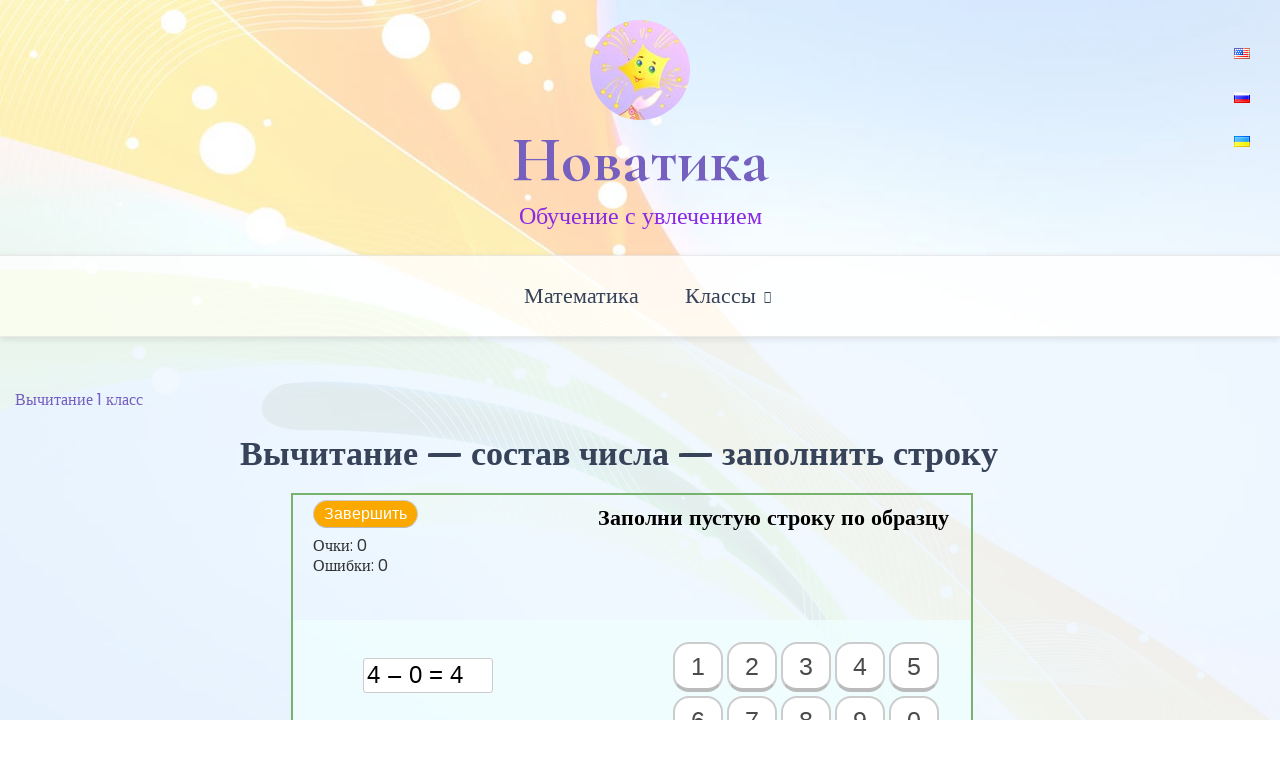

--- FILE ---
content_type: text/html; charset=utf-8
request_url: https://www.google.com/recaptcha/api2/aframe
body_size: 268
content:
<!DOCTYPE HTML><html><head><meta http-equiv="content-type" content="text/html; charset=UTF-8"></head><body><script nonce="Ze6vGxGI4fNllzarV9oOxQ">/** Anti-fraud and anti-abuse applications only. See google.com/recaptcha */ try{var clients={'sodar':'https://pagead2.googlesyndication.com/pagead/sodar?'};window.addEventListener("message",function(a){try{if(a.source===window.parent){var b=JSON.parse(a.data);var c=clients[b['id']];if(c){var d=document.createElement('img');d.src=c+b['params']+'&rc='+(localStorage.getItem("rc::a")?sessionStorage.getItem("rc::b"):"");window.document.body.appendChild(d);sessionStorage.setItem("rc::e",parseInt(sessionStorage.getItem("rc::e")||0)+1);localStorage.setItem("rc::h",'1769353165654');}}}catch(b){}});window.parent.postMessage("_grecaptcha_ready", "*");}catch(b){}</script></body></html>

--- FILE ---
content_type: application/javascript; charset=utf-8
request_url: https://novatika.org/wp-content/cache/autoptimize/js/autoptimize_single_40133803fb82531b979e9da745b7866b.js
body_size: 1039
content:
var textmass=[],nextlevel=0,nextEx,nextImg=0,complimentEndArr=[],complimentErrorArr=[];var answer,answerRight,arrNumber=[0,1,2,3,4,5,6];shuffle(arrNumber);var imageLayout=document.querySelector('#placeImgCol');var score=0,myerror=0,errorTxt=document.getElementById('pomylky'),myscore=document.getElementById('score');var inputTxt,numA;var arrNumberAll=[['4 ‒ 0','4 ‒ 1','4 ‒ 2','4 ‒ 3','4 ‒ 4'],['5 ‒ 0','5 ‒ 1','5 ‒ 2','5 ‒ 3','5 ‒ 4','5 ‒ 5'],['6 ‒ 0','6 ‒ 1','6 ‒ 2','6 ‒ 3','6 ‒ 4','6 ‒ 5','6 ‒ 6',],['7 ‒ 0','7 ‒ 1','7 ‒ 2','7 ‒ 3','7 ‒ 4','7 ‒ 5','7 ‒ 6','7 ‒ 7'],['8 ‒ 0','8 ‒ 1','8 ‒ 2','8 ‒ 3','8 ‒ 4','8 ‒ 5','8 ‒ 6','8 ‒ 7','8 ‒ 8'],['9 ‒ 0','9 ‒ 1','9 ‒ 2','9 ‒ 3','9 ‒ 4','9 ‒ 5','9 ‒ 6','9 ‒ 7','9 ‒ 8','9 ‒ 9'],['10 ‒ 0','10 ‒ 1','10 ‒ 2','10 ‒ 3','10 ‒ 4','10 ‒ 5','10 ‒ 6','10 ‒ 7','10 ‒ 8','10 ‒ 9','10 ‒ 10']];window.onload=function(){document.getElementById('placeImgCol').style.display='none';document.getElementById('placeBtn').style.display='none';startgo();}
complimentTxt();var winImgDobre=document.querySelectorAll('.winImgDobre');for(let i=0;i<winImgDobre.length;i++){winImgDobre[i].style.background='url("/math/klas1/img/smileobj2.jpg") no-repeat';winImgDobre[i].style.backgroundPositionY='0px';winImgDobre[i].style.backgroundPositionX='0px';}
function startgo(){document.getElementById('btnstart').style.display='none';document.getElementById('btnstop').style.display='block';document.getElementById('placeImgCol').style.display='block';document.getElementById('placeBtn').style.display='block';myscore.innerHTML=score;errorTxt.innerHTML=myerror;if(nextlevel<7){nextEx=nextlevel}else{nextEx=arrNumber[nextlevel-7];}
if(nextEx<2){imageLayout.className='col1';}else{imageLayout.className='col2';}
let images=[];let template;let arrEx=arrNumberAll[nextEx];numA=Math.floor(Math.random()*(arrEx.length-1));for(let i=0;i<arrEx.length;i++){if(i==numA){images.push('<input class="rslt04" type="text" readonly>');answerRight=arrEx[i]+' = '+(arrEx.length-i-1);}else{images.push('<input class="rslt04" type="text" readonly value ="'+arrEx[i]+' = '+(arrEx.length-i-1)+'">');}}
template=images.join(' ')
imageLayout.innerHTML=template;inputTxt=document.querySelectorAll('.rslt04');var mod2=document.querySelectorAll('.btclick');for(var i=0;i<mod2.length;i++){mod2[i].addEventListener('click',fclick2);}}
function theend(){document.getElementById('btnstart').style.display='block';document.getElementById('btnstop').style.display='none';document.getElementById('placeImgCol').style.display='none';document.getElementById('placeBtn').style.display='none';nextImg=0;nextlevel=0;score=0;myerror=0;shuffle(arrNumber);}
function check(){let vidpovid=inputTxt[numA].value;if(vidpovid==answerRight){allRight();}
else{error();}}
function allRight(){if(nextlevel==13){if(myerror<2){document.getElementById('winTxt').innerHTML='';document.getElementById('winTxt').innerHTML=complimentEndArr[Math.floor(Math.random()*complimentEndArr.length)];}
else{document.getElementById('winTxt').innerHTML='';document.getElementById('winTxt').innerHTML=complimentErrorArr[Math.floor(Math.random()*complimentErrorArr.length)];}
document.getElementById('win').style.display='block';if(typeof nvtkvar!=='undefined'){sendscore();}else{theend();}}
else{winImgDobre[0].style.backgroundPositionY=-100*nextImg+'px';document.getElementById('dobre').style.display='block';setTimeout(function(){document.getElementById('dobre').style.display='none';},1500);nextlevel++;score++;nextImg++;if(nextImg>9){nextImg=0;}
startgo();}}
function error(){winImgDobre[1].style.backgroundPositionY=-1100+'px';document.getElementById('nedobre').style.display='block';setTimeout(function(){document.getElementById('nedobre').style.display='none';},1500);myerror++;if(score>1){score--;}
inputTxt[numA].value='';}
function complimentTxt(){let complimentEnd=document.getElementById("complimentEnd");let complimentError=document.getElementById("complimentError");txt=complimentEnd.textContent||complimentEnd.innerText;complimentEndArr=txt.split(';');txt=complimentError.textContent||complimentError.innerText;complimentErrorArr=txt.split(';');}
fclick2=function(){if(this.innerHTML=='‒'){inputTxt[numA].value+=' ‒ ';}else{if(this.innerHTML=='='){inputTxt[numA].value+=' = ';}else{if(this.innerHTML=='C'){inputTxt[numA].value='';}else{inputTxt[numA].value+=this.innerHTML;}}}}
function shuffle(arrNumber){for(let i=arrNumber.length-1;i>0;i--){let j=Math.floor(Math.random()*(i+1));[arrNumber[i],arrNumber[j]]=[arrNumber[j],arrNumber[i]];}}